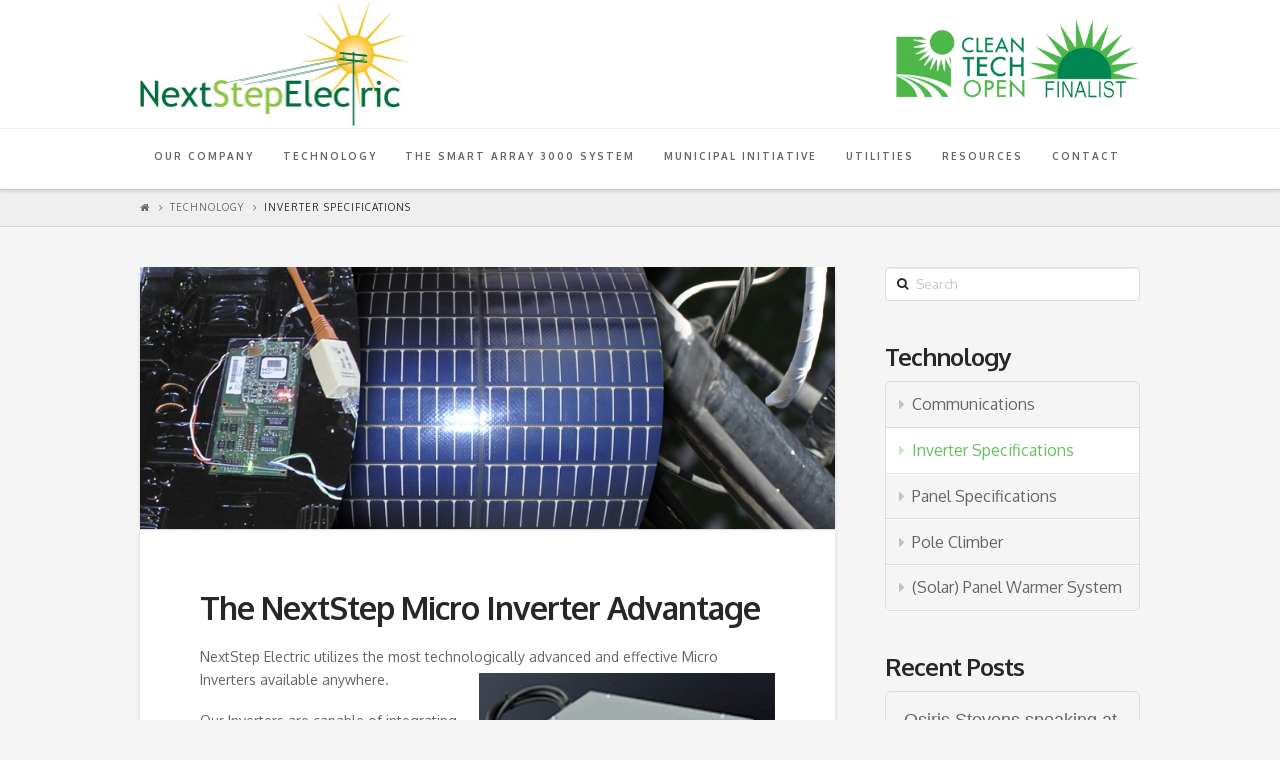

--- FILE ---
content_type: text/html; charset=UTF-8
request_url: http://nextstepelectric.com/technology/inverter-specifications/
body_size: 34656
content:





<!DOCTYPE html>
<!--[if IE 9]><html class="no-js ie9" lang="en-US" prefix="og: http://ogp.me/ns#"><![endif]-->
<!--[if gt IE 9]><!--><html class="no-js" lang="en-US" prefix="og: http://ogp.me/ns#"><!--<![endif]-->

<head>
  <meta charset="UTF-8">
  <meta name="viewport" content="width=device-width, initial-scale=1.0">
  <title>Inverter Specifications - NextStep Electric</title>
  <link rel="profile" href="http://gmpg.org/xfn/11">
  <link rel="pingback" href="http://nextstepelectric.com/xmlrpc.php">
  
<!-- This site is optimized with the Yoast WordPress SEO plugin v2.2.1 - https://yoast.com/wordpress/plugins/seo/ -->
<link rel="canonical" href="https://nextstepelectric.com/technology/inverter-specifications/" />
<meta property="og:locale" content="en_US" />
<meta property="og:type" content="article" />
<meta property="og:title" content="Inverter Specifications - NextStep Electric" />
<meta property="og:url" content="https://nextstepelectric.com/technology/inverter-specifications/" />
<meta property="og:site_name" content="NextStep Electric" />
<meta property="og:image" content="https://nextstepelectric.com/wp-content/uploads/2015/05/tech.jpg" />
<meta name="twitter:card" content="summary"/>
<meta name="twitter:title" content="Inverter Specifications - NextStep Electric"/>
<meta name="twitter:domain" content="NextStep Electric"/>
<meta name="twitter:image:src" content="https://nextstepelectric.com/wp-content/uploads/2015/05/tech.jpg"/>
<!-- / Yoast WordPress SEO plugin. -->

<link rel="alternate" type="application/rss+xml" title="NextStep Electric &raquo; Feed" href="https://nextstepelectric.com/feed/" />
<link rel="alternate" type="application/rss+xml" title="NextStep Electric &raquo; Comments Feed" href="https://nextstepelectric.com/comments/feed/" />
<link rel="alternate" type="application/rss+xml" title="NextStep Electric &raquo; Inverter Specifications Comments Feed" href="https://nextstepelectric.com/technology/inverter-specifications/feed/" />
		<script type="text/javascript">
			window._wpemojiSettings = {"baseUrl":"http:\/\/s.w.org\/images\/core\/emoji\/72x72\/","ext":".png","source":{"concatemoji":"http:\/\/nextstepelectric.com\/wp-includes\/js\/wp-emoji-release.min.js?ver=4.2.38"}};
			!function(e,n,t){var a;function o(e){var t=n.createElement("canvas"),a=t.getContext&&t.getContext("2d");return!(!a||!a.fillText)&&(a.textBaseline="top",a.font="600 32px Arial","flag"===e?(a.fillText(String.fromCharCode(55356,56812,55356,56807),0,0),3e3<t.toDataURL().length):(a.fillText(String.fromCharCode(55357,56835),0,0),0!==a.getImageData(16,16,1,1).data[0]))}function i(e){var t=n.createElement("script");t.src=e,t.type="text/javascript",n.getElementsByTagName("head")[0].appendChild(t)}t.supports={simple:o("simple"),flag:o("flag")},t.DOMReady=!1,t.readyCallback=function(){t.DOMReady=!0},t.supports.simple&&t.supports.flag||(a=function(){t.readyCallback()},n.addEventListener?(n.addEventListener("DOMContentLoaded",a,!1),e.addEventListener("load",a,!1)):(e.attachEvent("onload",a),n.attachEvent("onreadystatechange",function(){"complete"===n.readyState&&t.readyCallback()})),(a=t.source||{}).concatemoji?i(a.concatemoji):a.wpemoji&&a.twemoji&&(i(a.twemoji),i(a.wpemoji)))}(window,document,window._wpemojiSettings);
		</script>
		<style type="text/css">
img.wp-smiley,
img.emoji {
	display: inline !important;
	border: none !important;
	box-shadow: none !important;
	height: 1em !important;
	width: 1em !important;
	margin: 0 .07em !important;
	vertical-align: -0.1em !important;
	background: none !important;
	padding: 0 !important;
}
</style>
<link rel='stylesheet' id='rs-plugin-settings-css'  href='http://nextstepelectric.com/wp-content/plugins/revslider/rs-plugin/css/settings.css?ver=4.6.9' type='text/css' media='all' />
<style id='rs-plugin-settings-inline-css' type='text/css'>
.tp-caption a{color:#ff7302;text-shadow:none;-webkit-transition:all 0.2s ease-out;-moz-transition:all 0.2s ease-out;-o-transition:all 0.2s ease-out;-ms-transition:all 0.2s ease-out}.tp-caption a:hover{color:#ffa902}
</style>
<link rel='stylesheet' id='x-stack-css'  href='http://nextstepelectric.com/wp-content/themes/x/framework/css/site/stacks/integrity-light.css?ver=3.2.5' type='text/css' media='all' />
<link rel='stylesheet' id='x-child-css'  href='http://nextstepelectric.com/wp-content/themes/nextstep-electric/style.css?ver=3.2.5' type='text/css' media='all' />
<link rel='stylesheet' id='x-font-custom-css'  href='//fonts.googleapis.com/css?family=Oxygen%3A400%2C400italic%2C700%2C700italic%7COxygen%3A700%7COxygen%3A700%7COxygen%3A300&#038;subset=latin%2Clatin-ext&#038;ver=3.2.5' type='text/css' media='all' />
<link rel='stylesheet' id='js_composer_front-css'  href='http://nextstepelectric.com/wp-content/plugins/js_composer/assets/css/js_composer.css?ver=4.3.5' type='text/css' media='all' />
<link rel='stylesheet' id='js_composer_custom_css-css'  href='https://nextstepelectric.com/wp-content/uploads/js_composer/custom.css?ver=4.3.5' type='text/css' media='screen' />
<!-- This site uses the Google Analytics by Yoast plugin v5.4.2 - Universal enabled - https://yoast.com/wordpress/plugins/google-analytics/ -->
<script type="text/javascript">
	(function(i,s,o,g,r,a,m){i['GoogleAnalyticsObject']=r;i[r]=i[r]||function(){
		(i[r].q=i[r].q||[]).push(arguments)},i[r].l=1*new Date();a=s.createElement(o),
		m=s.getElementsByTagName(o)[0];a.async=1;a.src=g;m.parentNode.insertBefore(a,m)
	})(window,document,'script','//www.google-analytics.com/analytics.js','__gaTracker');

	__gaTracker('create', 'UA-64095544-1', 'auto');
	__gaTracker('set', 'forceSSL', true);
	__gaTracker('send','pageview');

</script>
<!-- / Google Analytics by Yoast -->
<script type='text/javascript' src='http://nextstepelectric.com/wp-includes/js/jquery/jquery.js?ver=1.11.2'></script>
<script type='text/javascript' src='http://nextstepelectric.com/wp-includes/js/jquery/jquery-migrate.min.js?ver=1.2.1'></script>
<script type='text/javascript' src='http://nextstepelectric.com/wp-content/plugins/revslider/rs-plugin/js/jquery.themepunch.tools.min.js?ver=4.6.9'></script>
<script type='text/javascript' src='http://nextstepelectric.com/wp-content/plugins/revslider/rs-plugin/js/jquery.themepunch.revolution.min.js?ver=4.6.9'></script>
<script type='text/javascript' src='http://nextstepelectric.com/wp-content/themes/x/framework/js/dist/site/x-head.min.js?ver=3.2.5'></script>
<script type='text/javascript' src='http://nextstepelectric.com/wp-content/plugins/x-shortcodes/js/dist/site/x-shortcodes-head.min.js?ver=3.0.5'></script>
<link rel='shortlink' href='https://nextstepelectric.com/?p=98' />
		<script type="text/javascript">
			jQuery(document).ready(function() {
				// CUSTOM AJAX CONTENT LOADING FUNCTION
				var ajaxRevslider = function(obj) {
				
					// obj.type : Post Type
					// obj.id : ID of Content to Load
					// obj.aspectratio : The Aspect Ratio of the Container / Media
					// obj.selector : The Container Selector where the Content of Ajax will be injected. It is done via the Essential Grid on Return of Content
					
					var content = "";

					data = {};
					
					data.action = 'revslider_ajax_call_front';
					data.client_action = 'get_slider_html';
					data.token = '59c6593fe4';
					data.type = obj.type;
					data.id = obj.id;
					data.aspectratio = obj.aspectratio;
					
					// SYNC AJAX REQUEST
					jQuery.ajax({
						type:"post",
						url:"https://nextstepelectric.com/wp-admin/admin-ajax.php",
						dataType: 'json',
						data:data,
						async:false,
						success: function(ret, textStatus, XMLHttpRequest) {
							if(ret.success == true)
								content = ret.data;								
						},
						error: function(e) {
							console.log(e);
						}
					});
					
					 // FIRST RETURN THE CONTENT WHEN IT IS LOADED !!
					 return content;						 
				};
				
				// CUSTOM AJAX FUNCTION TO REMOVE THE SLIDER
				var ajaxRemoveRevslider = function(obj) {
					return jQuery(obj.selector+" .rev_slider").revkill();
				};

				// EXTEND THE AJAX CONTENT LOADING TYPES WITH TYPE AND FUNCTION
				var extendessential = setInterval(function() {
					if (jQuery.fn.tpessential != undefined) {
						clearInterval(extendessential);
						if(typeof(jQuery.fn.tpessential.defaults) !== 'undefined') {
							jQuery.fn.tpessential.defaults.ajaxTypes.push({type:"revslider",func:ajaxRevslider,killfunc:ajaxRemoveRevslider,openAnimationSpeed:0.3});   
							// type:  Name of the Post to load via Ajax into the Essential Grid Ajax Container
							// func: the Function Name which is Called once the Item with the Post Type has been clicked
							// killfunc: function to kill in case the Ajax Window going to be removed (before Remove function !
							// openAnimationSpeed: how quick the Ajax Content window should be animated (default is 0.3)
						}
					}
				},30);
			});
		</script>
		<meta property="og:site_name" content="NextStep Electric"><meta property="og:title" content="Inverter Specifications"><meta property="og:description" content=""><meta property="og:image" content="https://nextstepelectric.com/wp-content/uploads/2015/05/tech.jpg"><meta property="og:url" content="https://nextstepelectric.com/technology/inverter-specifications/"><meta property="og:type" content="article"><link rel="shortcut icon" href="/wp-content/uploads/2015/06/favicon.ico"><meta name="generator" content="Powered by Visual Composer - drag and drop page builder for WordPress."/>
<!--[if IE 8]><link rel="stylesheet" type="text/css" href="http://nextstepelectric.com/wp-content/plugins/js_composer/assets/css/vc-ie8.css" media="screen"><![endif]--><style id="x-customizer-css-output" type="text/css">a,h1 a:hover,h2 a:hover,h3 a:hover,h4 a:hover,h5 a:hover,h6 a:hover,.x-topbar .p-info a:hover,.x-breadcrumb-wrap a:hover,.widget ul li a:hover,.widget ol li a:hover,.widget.widget_text ul li a,.widget.widget_text ol li a,.widget_nav_menu .current-menu-item > a,.x-widgetbar .widget ul li a:hover,.x-accordion-heading .x-accordion-toggle:hover,.x-comment-author a:hover,.x-comment-time:hover{color:#65c061;}a:hover,.widget.widget_text ul li a:hover,.widget.widget_text ol li a:hover,.x-twitter-widget ul li a:hover,.x-recent-posts a:hover .h-recent-posts{color:#0fa501;}.rev_slider_wrapper,a.x-img-thumbnail:hover,.x-slider-container.below,.page-template-template-blank-3-php .x-slider-container.above,.page-template-template-blank-6-php .x-slider-container.above{border-color:#65c061;}.entry-thumb:before,.pagination span.current,.flex-direction-nav a,.flex-control-nav a:hover,.flex-control-nav a.flex-active,.mejs-time-current,.x-dropcap,.x-skill-bar .bar,.x-pricing-column.featured h2,.h-comments-title small,.x-entry-share .x-share:hover,.x-highlight,.x-recent-posts .x-recent-posts-img,.x-recent-posts .x-recent-posts-img:before{background-color:#65c061;}.x-recent-posts a:hover .x-recent-posts-img{background-color:#0fa501;}.x-nav-tabs > .active > a,.x-nav-tabs > .active > a:hover{box-shadow:inset 0 3px 0 0 #65c061;}.x-main{width:69.536945%;}.x-sidebar{width:25.536945%;}.x-topbar .p-info,.x-topbar .p-info a,.x-navbar .desktop .x-nav > li > a,.x-navbar .desktop .sub-menu a,.x-navbar .mobile .x-nav li > a,.x-breadcrumb-wrap a,.x-breadcrumbs .delimiter{color:#656565;}.x-navbar .desktop .x-nav > li > a:hover,.x-navbar .desktop .x-nav > .x-active > a,.x-navbar .desktop .x-nav > .current-menu-item > a,.x-navbar .desktop .sub-menu a:hover,.x-navbar .desktop .sub-menu .x-active > a,.x-navbar .desktop .sub-menu .current-menu-item > a,.x-navbar .desktop .x-nav .x-megamenu > .sub-menu > li > a,.x-navbar .mobile .x-nav li > a:hover,.x-navbar .mobile .x-nav .x-active > a,.x-navbar .mobile .x-nav .current-menu-item > a{color:#000000;}.x-navbar .desktop .x-nav > li > a:hover,.x-navbar .desktop .x-nav > .x-active > a,.x-navbar .desktop .x-nav > .current-menu-item > a{box-shadow:inset 0 4px 0 0 #65c061;}.x-navbar .desktop .x-nav > li > a{height:60px;padding-top:22px;}.x-navbar .desktop .x-nav > li ul{top:45px;;}.x-colophon.top,.x-colophon.bottom{border-top:1px solid #e0e0e0;border-top:1px solid rgba(0,0,0,0.085);background-color:transparent;box-shadow:inset 0 1px 0 0 rgba(255,255,255,0.8);}.x-comment-author,.x-comment-time,.comment-form-author label,.comment-form-email label,.comment-form-url label,.comment-form-rating label,.comment-form-comment label,.widget_calendar #wp-calendar caption,.widget.widget_rss li .rsswidget{font-family:Oxygen;font-weight:700;}.p-landmark-sub,.p-meta,input,button,select,textarea{font-family:Oxygen;}.x-brand,.x-brand:hover{color:#b5b5b5;}.widget ul li a,.widget ol li a,.x-comment-time{color:#656565;}.widget_text ol li a,.widget_text ul li a{color:#65c061;}.widget_text ol li a:hover,.widget_text ul li a:hover{color:#0fa501;}.comment-form-author label,.comment-form-email label,.comment-form-url label,.comment-form-rating label,.comment-form-comment label,.widget_calendar #wp-calendar th,.p-landmark-sub strong,.widget_tag_cloud .tagcloud a:hover,.widget_tag_cloud .tagcloud a:active,.entry-footer a:hover,.entry-footer a:active,.x-breadcrumbs .current,.x-comment-author,.x-comment-author a{color:#272727;}.widget_calendar #wp-calendar th{border-color:#272727;}.h-feature-headline span i{background-color:#272727;}@media (max-width:979px){.x-widgetbar{left:0;right:0;}}body{font-size:16px;font-style:normal;font-weight:400;color:#656565;background-color:#f5f5f5;}a:focus,select:focus,input[type="file"]:focus,input[type="radio"]:focus,input[type="submit"]:focus,input[type="checkbox"]:focus{outline:thin dotted #333;outline:5px auto #65c061;outline-offset:-1px;}h1,h2,h3,h4,h5,h6,.h1,.h2,.h3,.h4,.h5,.h6{font-style:normal;font-weight:700;letter-spacing:-1px;}.w-h{font-weight:700 !important;}.x-container.width{width:88%;}.x-container.max{max-width:1000px;}.x-main.full{float:none;display:block;width:auto;}@media (max-width:979px){.x-main.full,.x-main.left,.x-main.right,.x-sidebar.left,.x-sidebar.right{float:none;display:block;width:auto !important;}}.entry-header,.entry-content{font-size:14px;}.x-brand{font-style:normal;font-weight:300;letter-spacing:0px;text-transform:uppercase;}.x-brand img{width:270px;}body,input,button,select,textarea{font-family:"Oxygen","Helvetica Neue",Helvetica,sans-serif;}h1,h2,h3,h4,h5,h6,.h1,.h2,.h3,.h4,.h5,.h6{font-family:"Oxygen","Helvetica Neue",Helvetica,sans-serif;}.x-brand{font-family:"Oxygen","Helvetica Neue",Helvetica,sans-serif;}.x-navbar .x-nav > li > a{font-family:"Oxygen","Helvetica Neue",Helvetica,sans-serif;}h1,h2,h3,h4,h5,h6,.h1,.h2,.h3,.h4,.h5,.h6,h1 a,h2 a,h3 a,h4 a,h5 a,h6 a,.h1 a,.h2 a,.h3 a,.h4 a,.h5 a,.h6 a,blockquote{color:#272727;}.cfc-h-tx{color:#272727 !important;}.cfc-h-bd{border-color:#272727 !important;}.cfc-h-bg{background-color:#272727 !important;}.cfc-b-tx{color:#656565 !important;}.cfc-b-bd{border-color:#656565 !important;}.cfc-b-bg{background-color:#656565 !important;}.x-navbar{font-size:10px;}body.x-navbar-fixed-top-active .x-navbar-wrap{height:60px;}.x-navbar-inner{min-height:60px;}.x-logobar-inner{padding-top:0px;padding-bottom:0px;}.x-brand{font-size:42px;font-size:4.2rem;}.x-navbar .x-brand{margin-top:13px;}.x-navbar .x-nav-wrap .x-nav > li > a{font-style:normal;font-weight:700;text-transform:uppercase;}.x-btn-navbar{margin-top:12px;;}.x-btn-navbar,.x-btn-navbar.collapsed{font-size:16px;}@media (max-width:979px){body.x-navbar-fixed-top-active .x-navbar-wrap{height:auto;}}.x-btn,.button,[type="submit"]{color:#272727;border-color:#e5e5e5;background-color:#ff2a13;}.x-btn:hover,.button:hover,[type="submit"]:hover{color:#272727;border-color:#2ecc71;background-color:#ef2201;}.x-btn.x-btn-real,.x-btn.x-btn-real:hover{margin-bottom:0.25em;text-shadow:0 0.075em 0.075em rgba(0,0,0,0.65);}.x-btn.x-btn-real{box-shadow:0 0.25em 0 0 #a71000,0 4px 9px rgba(0,0,0,0.75);}.x-btn.x-btn-real:hover{box-shadow:0 0.25em 0 0 #a71000,0 4px 9px rgba(0,0,0,0.75);}.x-btn.x-btn-flat,.x-btn.x-btn-flat:hover{margin-bottom:0;text-shadow:0 0.075em 0.075em rgba(0,0,0,0.65);box-shadow:none;}.x-btn.x-btn-transparent,.x-btn.x-btn-transparent:hover{margin-bottom:0;border-width:3px;text-shadow:none;text-transform:uppercase;background-color:transparent;box-shadow:none;}.x-btn,.x-btn:hover,.button,.button:hover,[type="submit"],[type="submit"]:hover{border-width:3px;text-transform:uppercase;background-color:transparent;}.x-btn,.button,[type="submit"]{border-radius:0.25em;}</style>
    <style id="x-customizer-css-custom" type="text/css">
      .x-logobar-inner{
overflow:hidden;
}
a.x-brand {
float: left;
}

.masthead-stacked .desktop .x-nav {
margin-left: 0;
}

.header-logos img {
float: right;
height: 80px;
margin-top: 18px;
}

footer .widget ul {
border: 0;
box-shadow: 0 0 0;
}

footer .widget ul li a {
padding-left: 0;
border-bottom: 0;
box-shadow: 0 0 0;
}

footer .widget ul li a:hover {
background: none;
}

footer .widget_nav_menu .current-menu-item>a {
background: none;
}


@media (max-width: 600px) {

a.x-brand {
float: none;
}

.header-logos img {
height: 40%;
width: 40%;
float: none;
margin-top: 5px;
margin-bottom: 15px;
}
}

.gallery-columns-3 .gallery-item:nth-child(3n), .gallery .gallery-item {
margin-right: 2%;
}

.page-id-22 .ilightbox-holder.light { background: #000000!important; }
    </style>

  </head>

<body class="page page-id-98 page-parent page-child parent-pageid-64 page-template-default x-integrity x-integrity-light x-navbar-fixed-top-active x-full-width-layout-active x-content-sidebar-active x-page-title-disabled wpb-js-composer js-comp-ver-4.3.5 vc_responsive x-v3_2_5 x-child-theme-active x-shortcodes-v3_0_5">

  
  <div id="top" class="site">

  
  

  <header class="masthead masthead-stacked" role="banner">
    
    

  <div class="x-logobar">
    <div class="x-logobar-inner">
      <div class="x-container max width">
        

<a href="https://nextstepelectric.com/" class="x-brand img" title="">
  <img src="//nextstepelectric.com/wp-content/uploads/2015/04/nse-logo.png" alt=""></a>
<span class="header-logos"><img src="/wp-content/uploads/2015/05/cleantech-logo-1.png"></span>      </div>
    </div>
  </div>

  <div class="x-navbar-wrap">
    <div class="x-navbar">
      <div class="x-navbar-inner">
        <div class="x-container max width">
          
<a href="#" class="x-btn-navbar collapsed" data-toggle="collapse" data-target=".x-nav-wrap.mobile">
  <i class="x-icon-bars"></i>
  <span class="visually-hidden">Navigation</span>
</a>

<nav class="x-nav-wrap desktop" role="navigation">
  <ul id="menu-main-menu" class="x-nav"><li id="menu-item-464" class="menu-item menu-item-type-post_type menu-item-object-page menu-item-464"><a href="https://nextstepelectric.com/company/"><span>Our Company</span></a></li>
<li id="menu-item-466" class="menu-item menu-item-type-post_type menu-item-object-page current-page-ancestor menu-item-466"><a href="https://nextstepelectric.com/technology/"><span>Technology</span></a></li>
<li id="menu-item-468" class="menu-item menu-item-type-post_type menu-item-object-page menu-item-468"><a href="https://nextstepelectric.com/the-smart-array-3000-system/"><span>The Smart Array 3000 System</span></a></li>
<li id="menu-item-467" class="menu-item menu-item-type-post_type menu-item-object-page menu-item-467"><a href="https://nextstepelectric.com/municipal-initiative/"><span>Municipal Initiative</span></a></li>
<li id="menu-item-470" class="menu-item menu-item-type-post_type menu-item-object-page menu-item-470"><a href="https://nextstepelectric.com/utilities/"><span>Utilities</span></a></li>
<li id="menu-item-465" class="menu-item menu-item-type-post_type menu-item-object-page menu-item-465"><a href="https://nextstepelectric.com/resources/"><span>Resources</span></a></li>
<li id="menu-item-469" class="menu-item menu-item-type-post_type menu-item-object-page menu-item-469"><a href="https://nextstepelectric.com/contact/"><span>Contact</span></a></li>
</ul></nav>

<div class="x-nav-wrap mobile collapse">
  <ul id="menu-main-menu-1" class="x-nav"><li class="menu-item menu-item-type-post_type menu-item-object-page menu-item-464"><a href="https://nextstepelectric.com/company/"><span>Our Company</span></a></li>
<li class="menu-item menu-item-type-post_type menu-item-object-page current-page-ancestor menu-item-466"><a href="https://nextstepelectric.com/technology/"><span>Technology</span></a></li>
<li class="menu-item menu-item-type-post_type menu-item-object-page menu-item-468"><a href="https://nextstepelectric.com/the-smart-array-3000-system/"><span>The Smart Array 3000 System</span></a></li>
<li class="menu-item menu-item-type-post_type menu-item-object-page menu-item-467"><a href="https://nextstepelectric.com/municipal-initiative/"><span>Municipal Initiative</span></a></li>
<li class="menu-item menu-item-type-post_type menu-item-object-page menu-item-470"><a href="https://nextstepelectric.com/utilities/"><span>Utilities</span></a></li>
<li class="menu-item menu-item-type-post_type menu-item-object-page menu-item-465"><a href="https://nextstepelectric.com/resources/"><span>Resources</span></a></li>
<li class="menu-item menu-item-type-post_type menu-item-object-page menu-item-469"><a href="https://nextstepelectric.com/contact/"><span>Contact</span></a></li>
</ul></div>        </div>
      </div>
    </div>
  </div>

    
  
    <div class="x-breadcrumb-wrap">
      <div class="x-container max width">

        <div class="x-breadcrumbs"><a href="https://nextstepelectric.com"><span class="home"><i class="x-icon-home"></i></span></a> <span class="delimiter"><i class="x-icon-angle-right"></i></span> <a href="https://nextstepelectric.com/technology/">Technology</a> <span class="delimiter"><i class="x-icon-angle-right"></i></span> <span class="current">Inverter Specifications</span></div>
        
      </div>
    </div>

    </header>

  
  

  <div class="x-container max width offset">
    <div class="x-main left" role="main">

              
<article id="post-98" class="post-98 page type-page status-publish has-post-thumbnail hentry">
  <div class="entry-featured">
    <div class="entry-thumb"><img width="862" height="326" src="https://nextstepelectric.com/wp-content/uploads/2015/05/tech-862x326.jpg" class="attachment-entry wp-post-image" alt="tech" /></div>  </div>
  <div class="entry-wrap">
                  


<div class="entry-content content">


  
<div id="x-content-band-1" class="x-content-band vc man" style="background-color: transparent; padding-top: 0px; padding-bottom: 0px;"><div class="x-container wpb_row">
<div  class="x-column x-sm vc x-1-1" style=""  ><h1  class="h-custom-headline h3" style="margin-top:0;"><span>The NextStep Micro Inverter Advantage</span></h1><hr  class="x-gap" style="margin: 1.313em 0 0 0;"><p>NextStep Electric utilizes the most technologically advanced and effective Micro Inverters available anywhere.<a href="http://nextstepelectric.com/wp-content/uploads/2015/05/invert1.jpg"><img class="alignright size-full wp-image-590" src="http://nextstepelectric.com/wp-content/uploads/2015/05/invert1.jpg" alt="invert" width="296" height="200" /></a></p>
<p>Our Inverters are capable of integrating multiple functions into one integrated technology. Those functions include a reactive generator, Micro Grid controller, power conditioner, meter, and communications capabilities.</p>
<p>These high tech Inverters are configurable as an autonomous, grid-aware device and/or a software managed asset that enables remote and pinpoint conditional control of reactive power.</p>
<hr  class="x-gap" style="margin: 1.313em 0 0 0;"></div></div></div>
<div id="x-content-band-2" class="x-content-band vc man" style="background-color: transparent; padding-top: 0px; padding-bottom: 0px;"><div class="x-container wpb_row">
<div  class="x-column x-sm vc x-1-3" style=""  ><h1  class="h-custom-headline h3" style="margin-top:0;"><span>Night Owl</span></h1><hr  class="x-gap" style="margin: 1.313em 0 0 0;"><p>Max DC Voltage: 42V 60Hz.<br />
Min. DC Voltage: 16V<br />
Rated Input Amps: 8A<br />
Weight: 9lbs<br />
Min Temperature: -40°<br />
AC Output: 108-120-132 VAC<br />
AC Output: Rated: 1.5A<br />
AC Output: Max: 1.75A<br />
Size: 9.75” x 7.25” x 2.50”<br />
Max Temperature: 60° C</p>
</div>
<div  class="x-column x-sm vc x-1-3" style=""  ><h1  class="h-custom-headline h3" style="margin-top:0;"><span>Halo</span></h1><hr  class="x-gap" style="margin: 1.313em 0 0 0;"><p>Max DC Voltage: 42V 60Hz.<br />
Min DC Voltage: 16V<br />
Rated Input Amps: 8A<br />
Weight: 9lbs<br />
Min Temperature: -40°<br />
AC Output: 108-120-132 VAC<br />
AC Output Rated: 1.5A<br />
AC Output Max: 1.75A<br />
Size: 9.75” x 7.25” x 2.50”<br />
Max Temperature: 60° C</p>
</div>
<div  class="x-column x-sm vc x-1-3" style=""  ><h1  class="h-custom-headline h3" style="margin-top:0;"><span>Quad</span></h1><hr  class="x-gap" style="margin: 1.313em 0 0 0;"><p>Max DC Voltage: 50V Rated Input<br />
Amps: 14A<br />
Weight: 6lbs<br />
Min Temperature: -40°<br />
Ac Output Max: 5A<br />
Size: 2.09” x 7.72” x 14.72”<br />
Max Temperature: 65° C<br />
AC Output Max: 1.75A</p>
</div></div></div>
<div id="x-content-band-3" class="x-content-band vc man" style="background-color: transparent; padding-top: 0px; padding-bottom: 0px;"><div class="x-container wpb_row">
<div  class="x-column x-sm vc x-1-1" style=""  ><hr  class="x-gap" style="margin: 1.313em 0 0 0;"><p>All Inverters provide overcurrent protection, reverse polarity protection, AC overcurrent protection, topicalization, and are contained in a NEMA 6 enclosure with an Efficiency rating of 91%. A manual breaker box manufactured by Siemens is deployed with the inverter on each pole. The Halo model also employs a special chip to reduce chatter on the power lines.</p>
<hr  class="x-gap" style="margin: 1.313em 0 0 0;"></div></div></div>
  

</div>

  </div>
</article>        
      
    </div>

    


  <aside class="x-sidebar right" role="complementary">
          <div id="search-3" class="widget widget_search">
<form method="get" id="searchform" class="form-search" action="https://nextstepelectric.com/">
  <label for="s" class="visually-hidden">Search</label>
  <input type="text" id="s" class="search-query" name="s" placeholder="Search" />
</form></div><div id="nav_menu-11" class="widget widget_nav_menu"><h4 class="h-widget">Technology</h4><div class="menu-technology-container"><ul id="menu-technology" class="menu"><li id="menu-item-263" class="menu-item menu-item-type-post_type menu-item-object-page menu-item-263"><a href="https://nextstepelectric.com/technology/communications/">Communications</a></li>
<li id="menu-item-264" class="menu-item menu-item-type-post_type menu-item-object-page current-menu-item page_item page-item-98 current_page_item menu-item-264"><a href="https://nextstepelectric.com/technology/inverter-specifications/">Inverter Specifications</a></li>
<li id="menu-item-265" class="menu-item menu-item-type-post_type menu-item-object-page menu-item-265"><a href="https://nextstepelectric.com/technology/panel-specifications/">Panel Specifications</a></li>
<li id="menu-item-361" class="menu-item menu-item-type-post_type menu-item-object-page menu-item-361"><a href="https://nextstepelectric.com/technology/pole-climber/">Pole Climber</a></li>
<li id="menu-item-789" class="menu-item menu-item-type-post_type menu-item-object-page menu-item-789"><a href="https://nextstepelectric.com/technology/solar-panelwarmer-system/">(Solar) Panel Warmer System</a></li>
</ul></div></div>		<div id="recent-posts-5" class="widget widget_recent_entries">		<h4 class="h-widget">Recent Posts</h4>		<ul>
					<li>
				<a href="https://nextstepelectric.com/osiris-stevens-speaking-at-american-solar-energy-society-2018-show/">Osiris Stevens speaking at American Solar Energy Society 2018 Show</a>
						</li>
					<li>
				<a href="https://nextstepelectric.com/nse-announce-new-product-the-solar-panelwarmer/">NSE announce new product &#8211; The (Solar) PanelWarmer</a>
						</li>
					<li>
				<a href="https://nextstepelectric.com/study-solar-energy-start-up-delivers-impressive-var-production-for-tucson-utility/">Smart Array 3000 Delivers Impressive Var Production for Tucson Utility</a>
						</li>
					<li>
				<a href="https://nextstepelectric.com/nextstep-electric-announces-angel-funding/">NextStep Electric Announces Angel Funding</a>
						</li>
					<li>
				<a href="https://nextstepelectric.com/cleantech-finalists-gear-up/">Next Step Electric is Cleantech Finalist</a>
						</li>
				</ul>
		</div>      </aside>


  </div>



  
    
  

  <footer class="x-colophon top" role="contentinfo">
    <div class="x-container max width">

      <div class="x-column x-md x-1-4"><div id="nav_menu-5" class="widget widget_nav_menu"><h4 class="h-widget">Technology</h4><div class="menu-technology-container"><ul id="menu-technology-1" class="menu"><li class="menu-item menu-item-type-post_type menu-item-object-page menu-item-263"><a href="https://nextstepelectric.com/technology/communications/">Communications</a></li>
<li class="menu-item menu-item-type-post_type menu-item-object-page current-menu-item page_item page-item-98 current_page_item menu-item-264"><a href="https://nextstepelectric.com/technology/inverter-specifications/">Inverter Specifications</a></li>
<li class="menu-item menu-item-type-post_type menu-item-object-page menu-item-265"><a href="https://nextstepelectric.com/technology/panel-specifications/">Panel Specifications</a></li>
<li class="menu-item menu-item-type-post_type menu-item-object-page menu-item-361"><a href="https://nextstepelectric.com/technology/pole-climber/">Pole Climber</a></li>
<li class="menu-item menu-item-type-post_type menu-item-object-page menu-item-789"><a href="https://nextstepelectric.com/technology/solar-panelwarmer-system/">(Solar) Panel Warmer System</a></li>
</ul></div></div></div><div class="x-column x-md x-1-4"><div id="nav_menu-7" class="widget widget_nav_menu"><h4 class="h-widget">Smart Array 3000</h4><div class="menu-smart-array-3000-footer-container"><ul id="menu-smart-array-3000-footer" class="menu"><li id="menu-item-742" class="menu-item menu-item-type-post_type menu-item-object-page menu-item-742"><a href="https://nextstepelectric.com/the-smart-array-3000-system/dashboard/">Dashboard</a></li>
<li id="menu-item-743" class="menu-item menu-item-type-post_type menu-item-object-page menu-item-743"><a href="https://nextstepelectric.com/the-smart-array-3000-system/installation/">Installation</a></li>
<li id="menu-item-744" class="menu-item menu-item-type-post_type menu-item-object-page menu-item-744"><a href="https://nextstepelectric.com/the-smart-array-3000-system/system-overview/">System Overview</a></li>
<li id="menu-item-745" class="menu-item menu-item-type-post_type menu-item-object-page menu-item-745"><a href="https://nextstepelectric.com/the-smart-array-3000-system/warranty/">Warranty</a></li>
</ul></div></div></div><div class="x-column x-md x-1-4"><div id="nav_menu-6" class="widget widget_nav_menu"><h4 class="h-widget">Municipalities</h4><div class="menu-municipal-initiative-container"><ul id="menu-municipal-initiative" class="menu"><li id="menu-item-458" class="menu-item menu-item-type-post_type menu-item-object-page menu-item-458"><a href="https://nextstepelectric.com/municipal-initiative/community-solar-farms/">Power Plus Advantage</a></li>
<li id="menu-item-459" class="menu-item menu-item-type-post_type menu-item-object-page menu-item-459"><a href="https://nextstepelectric.com/municipal-initiative/job-creation/">Job Creation</a></li>
<li id="menu-item-460" class="menu-item menu-item-type-post_type menu-item-object-page menu-item-460"><a href="https://nextstepelectric.com/municipal-initiative/revenue/">Revenue</a></li>
<li id="menu-item-461" class="menu-item menu-item-type-post_type menu-item-object-page menu-item-461"><a href="https://nextstepelectric.com/municipal-initiative/energy-savings/">Savings</a></li>
</ul></div></div></div><div class="x-column x-md x-1-4 last"><div id="nav_menu-10" class="widget widget_nav_menu"><h4 class="h-widget">Utilities</h4><div class="menu-utilities-container"><ul id="menu-utilities" class="menu"><li id="menu-item-259" class="menu-item menu-item-type-post_type menu-item-object-page menu-item-259"><a href="https://nextstepelectric.com/resources/">Resources</a></li>
<li id="menu-item-260" class="menu-item menu-item-type-post_type menu-item-object-page current-page-ancestor menu-item-260"><a href="https://nextstepelectric.com/technology/">Technology</a></li>
<li id="menu-item-261" class="menu-item menu-item-type-post_type menu-item-object-page menu-item-261"><a href="https://nextstepelectric.com/the-smart-array-3000-system/">Smart Array 3000 System</a></li>
<li id="menu-item-262" class="menu-item menu-item-type-post_type menu-item-object-page menu-item-262"><a href="https://nextstepelectric.com/the-smart-array-3000-system/dashboard/">Dashboard</a></li>
<li id="menu-item-463" class="menu-item menu-item-type-post_type menu-item-object-page menu-item-463"><a href="https://nextstepelectric.com/roi-calculator/">ROI Calculator</a></li>
</ul></div></div></div>
    </div>
  </footer>


  
    <footer class="x-colophon bottom" role="contentinfo">
      <div class="x-container max width">

        
                  <div class="x-social-global"></div>        
                  <div class="x-colophon-content">
            <p>© 2016 NextStep Electric. All Rights Reserved.</p>
<p>Powered by <a href="http://marketingarmor.com">Marketing Armor</a>          </div>
        
      </div>
    </footer>

  

  
  </div> <!-- END #top.site -->

  
<script type='text/javascript' src='http://nextstepelectric.com/wp-content/plugins/contact-form-7/includes/js/jquery.form.min.js?ver=3.51.0-2014.06.20'></script>
<script type='text/javascript'>
/* <![CDATA[ */
var _wpcf7 = {"loaderUrl":"http:\/\/nextstepelectric.com\/wp-content\/plugins\/contact-form-7\/images\/ajax-loader.gif","sending":"Sending ...","cached":"1"};
/* ]]> */
</script>
<script type='text/javascript' src='http://nextstepelectric.com/wp-content/plugins/contact-form-7/includes/js/scripts.js?ver=4.2'></script>
<script type='text/javascript' src='http://nextstepelectric.com/wp-content/themes/x/framework/js/dist/site/x-body.min.js?ver=3.2.5'></script>
<script type='text/javascript' src='http://nextstepelectric.com/wp-includes/js/comment-reply.min.js?ver=4.2.38'></script>
<script type='text/javascript' src='http://nextstepelectric.com/wp-content/plugins/x-shortcodes/js/dist/site/x-shortcodes-body.min.js?ver=3.0.5'></script>


  

  
</body>
</html>

--- FILE ---
content_type: text/plain
request_url: https://www.google-analytics.com/j/collect?v=1&_v=j102&a=536487025&t=pageview&_s=1&dl=http%3A%2F%2Fnextstepelectric.com%2Ftechnology%2Finverter-specifications%2F&ul=en-us%40posix&dt=Inverter%20Specifications%20-%20NextStep%20Electric&sr=1280x720&vp=1280x720&_u=YEBAAUABCAAAACAAI~&jid=2046870942&gjid=1720814598&cid=99621600.1769327162&tid=UA-64095544-1&_gid=580019308.1769327162&_r=1&_slc=1&z=1861789903
body_size: -287
content:
2,cG-E3MDSX15BB